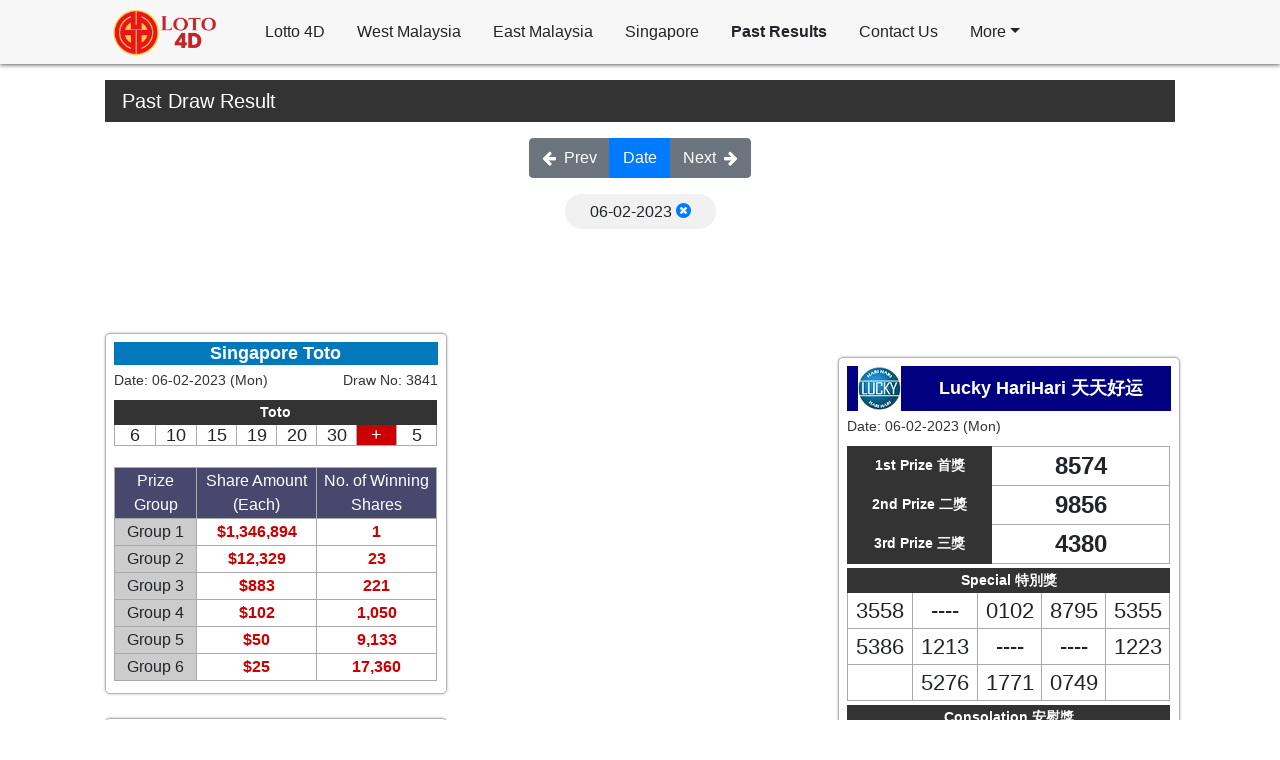

--- FILE ---
content_type: text/html; charset=UTF-8
request_url: https://loto4d.com/past-results/2023-02-06/
body_size: 8938
content:
<!DOCTYPE html>
<html class="h-100">

<head>
	<!-- Manifest added by SuperPWA - Progressive Web Apps Plugin For WordPress -->
<link rel="manifest" href="/superpwa-manifest-1.json">
<link rel="prefetch" href="/superpwa-manifest-1.json">
<meta name="theme-color" content="#D5E0EB">
<!-- / SuperPWA.com -->
<meta name='robots' content='index, follow, max-image-preview:large, max-snippet:-1, max-video-preview:-1' />

	<!-- This site is optimized with the Yoast SEO plugin v19.14 - https://yoast.com/wordpress/plugins/seo/ -->
	<link rel="canonical" href="https://loto4d.com/past-results/" />
	<meta property="og:locale" content="en_GB" />
	<meta property="og:type" content="article" />
	<meta property="og:title" content="Past results - Lotto 4d" />
	<meta property="og:url" content="https://loto4d.com/past-results/" />
	<meta property="og:site_name" content="Lotto 4d" />
	<meta name="twitter:card" content="summary_large_image" />
	<script type="application/ld+json" class="yoast-schema-graph">{"@context":"https://schema.org","@graph":[{"@type":"WebPage","@id":"https://loto4d.com/past-results/","url":"https://loto4d.com/past-results/","name":"Past results - Lotto 4d","isPartOf":{"@id":"https://loto4d.com/#website"},"datePublished":"2022-04-21T13:44:26+00:00","dateModified":"2022-04-21T13:44:26+00:00","breadcrumb":{"@id":"https://loto4d.com/past-results/#breadcrumb"},"inLanguage":"en-GB","potentialAction":[{"@type":"ReadAction","target":["https://loto4d.com/past-results/"]}]},{"@type":"BreadcrumbList","@id":"https://loto4d.com/past-results/#breadcrumb","itemListElement":[{"@type":"ListItem","position":1,"name":"Home","item":"https://loto4d.com/"},{"@type":"ListItem","position":2,"name":"Past results"}]},{"@type":"WebSite","@id":"https://loto4d.com/#website","url":"https://loto4d.com/","name":"Lotto 4d","description":"Grand Dragon Lotto 4D / 6D | Lotto 4D Live","potentialAction":[{"@type":"SearchAction","target":{"@type":"EntryPoint","urlTemplate":"https://loto4d.com/?s={search_term_string}"},"query-input":"required name=search_term_string"}],"inLanguage":"en-GB"}]}</script>
	<!-- / Yoast SEO plugin. -->


<link rel='dns-prefetch' href='//loto4d.com' />
<link rel='dns-prefetch' href='//stackpath.bootstrapcdn.com' />
<link rel='dns-prefetch' href='//code.jquery.com' />
<link rel='dns-prefetch' href='//s.w.org' />
<!-- loto4d.com is managing ads with Advanced Ads 1.36.3 – https://wpadvancedads.com/ --><script id="loto4-ready">
			window.advanced_ads_ready=function(e,a){a=a||"complete";var d=function(e){return"interactive"===a?"loading"!==e:"complete"===e};d(document.readyState)?e():document.addEventListener("readystatechange",(function(a){d(a.target.readyState)&&e()}),{once:"interactive"===a})},window.advanced_ads_ready_queue=window.advanced_ads_ready_queue||[];		</script>
		<link rel='stylesheet' id='wp-block-library-css'  href='https://loto4d.com/wp-includes/css/dist/block-library/style.min.css?ver=6.0.11' type='text/css' media='all' />
<style id='global-styles-inline-css' type='text/css'>
body{--wp--preset--color--black: #000000;--wp--preset--color--cyan-bluish-gray: #abb8c3;--wp--preset--color--white: #ffffff;--wp--preset--color--pale-pink: #f78da7;--wp--preset--color--vivid-red: #cf2e2e;--wp--preset--color--luminous-vivid-orange: #ff6900;--wp--preset--color--luminous-vivid-amber: #fcb900;--wp--preset--color--light-green-cyan: #7bdcb5;--wp--preset--color--vivid-green-cyan: #00d084;--wp--preset--color--pale-cyan-blue: #8ed1fc;--wp--preset--color--vivid-cyan-blue: #0693e3;--wp--preset--color--vivid-purple: #9b51e0;--wp--preset--gradient--vivid-cyan-blue-to-vivid-purple: linear-gradient(135deg,rgba(6,147,227,1) 0%,rgb(155,81,224) 100%);--wp--preset--gradient--light-green-cyan-to-vivid-green-cyan: linear-gradient(135deg,rgb(122,220,180) 0%,rgb(0,208,130) 100%);--wp--preset--gradient--luminous-vivid-amber-to-luminous-vivid-orange: linear-gradient(135deg,rgba(252,185,0,1) 0%,rgba(255,105,0,1) 100%);--wp--preset--gradient--luminous-vivid-orange-to-vivid-red: linear-gradient(135deg,rgba(255,105,0,1) 0%,rgb(207,46,46) 100%);--wp--preset--gradient--very-light-gray-to-cyan-bluish-gray: linear-gradient(135deg,rgb(238,238,238) 0%,rgb(169,184,195) 100%);--wp--preset--gradient--cool-to-warm-spectrum: linear-gradient(135deg,rgb(74,234,220) 0%,rgb(151,120,209) 20%,rgb(207,42,186) 40%,rgb(238,44,130) 60%,rgb(251,105,98) 80%,rgb(254,248,76) 100%);--wp--preset--gradient--blush-light-purple: linear-gradient(135deg,rgb(255,206,236) 0%,rgb(152,150,240) 100%);--wp--preset--gradient--blush-bordeaux: linear-gradient(135deg,rgb(254,205,165) 0%,rgb(254,45,45) 50%,rgb(107,0,62) 100%);--wp--preset--gradient--luminous-dusk: linear-gradient(135deg,rgb(255,203,112) 0%,rgb(199,81,192) 50%,rgb(65,88,208) 100%);--wp--preset--gradient--pale-ocean: linear-gradient(135deg,rgb(255,245,203) 0%,rgb(182,227,212) 50%,rgb(51,167,181) 100%);--wp--preset--gradient--electric-grass: linear-gradient(135deg,rgb(202,248,128) 0%,rgb(113,206,126) 100%);--wp--preset--gradient--midnight: linear-gradient(135deg,rgb(2,3,129) 0%,rgb(40,116,252) 100%);--wp--preset--duotone--dark-grayscale: url('#wp-duotone-dark-grayscale');--wp--preset--duotone--grayscale: url('#wp-duotone-grayscale');--wp--preset--duotone--purple-yellow: url('#wp-duotone-purple-yellow');--wp--preset--duotone--blue-red: url('#wp-duotone-blue-red');--wp--preset--duotone--midnight: url('#wp-duotone-midnight');--wp--preset--duotone--magenta-yellow: url('#wp-duotone-magenta-yellow');--wp--preset--duotone--purple-green: url('#wp-duotone-purple-green');--wp--preset--duotone--blue-orange: url('#wp-duotone-blue-orange');--wp--preset--font-size--small: 13px;--wp--preset--font-size--medium: 20px;--wp--preset--font-size--large: 36px;--wp--preset--font-size--x-large: 42px;}.has-black-color{color: var(--wp--preset--color--black) !important;}.has-cyan-bluish-gray-color{color: var(--wp--preset--color--cyan-bluish-gray) !important;}.has-white-color{color: var(--wp--preset--color--white) !important;}.has-pale-pink-color{color: var(--wp--preset--color--pale-pink) !important;}.has-vivid-red-color{color: var(--wp--preset--color--vivid-red) !important;}.has-luminous-vivid-orange-color{color: var(--wp--preset--color--luminous-vivid-orange) !important;}.has-luminous-vivid-amber-color{color: var(--wp--preset--color--luminous-vivid-amber) !important;}.has-light-green-cyan-color{color: var(--wp--preset--color--light-green-cyan) !important;}.has-vivid-green-cyan-color{color: var(--wp--preset--color--vivid-green-cyan) !important;}.has-pale-cyan-blue-color{color: var(--wp--preset--color--pale-cyan-blue) !important;}.has-vivid-cyan-blue-color{color: var(--wp--preset--color--vivid-cyan-blue) !important;}.has-vivid-purple-color{color: var(--wp--preset--color--vivid-purple) !important;}.has-black-background-color{background-color: var(--wp--preset--color--black) !important;}.has-cyan-bluish-gray-background-color{background-color: var(--wp--preset--color--cyan-bluish-gray) !important;}.has-white-background-color{background-color: var(--wp--preset--color--white) !important;}.has-pale-pink-background-color{background-color: var(--wp--preset--color--pale-pink) !important;}.has-vivid-red-background-color{background-color: var(--wp--preset--color--vivid-red) !important;}.has-luminous-vivid-orange-background-color{background-color: var(--wp--preset--color--luminous-vivid-orange) !important;}.has-luminous-vivid-amber-background-color{background-color: var(--wp--preset--color--luminous-vivid-amber) !important;}.has-light-green-cyan-background-color{background-color: var(--wp--preset--color--light-green-cyan) !important;}.has-vivid-green-cyan-background-color{background-color: var(--wp--preset--color--vivid-green-cyan) !important;}.has-pale-cyan-blue-background-color{background-color: var(--wp--preset--color--pale-cyan-blue) !important;}.has-vivid-cyan-blue-background-color{background-color: var(--wp--preset--color--vivid-cyan-blue) !important;}.has-vivid-purple-background-color{background-color: var(--wp--preset--color--vivid-purple) !important;}.has-black-border-color{border-color: var(--wp--preset--color--black) !important;}.has-cyan-bluish-gray-border-color{border-color: var(--wp--preset--color--cyan-bluish-gray) !important;}.has-white-border-color{border-color: var(--wp--preset--color--white) !important;}.has-pale-pink-border-color{border-color: var(--wp--preset--color--pale-pink) !important;}.has-vivid-red-border-color{border-color: var(--wp--preset--color--vivid-red) !important;}.has-luminous-vivid-orange-border-color{border-color: var(--wp--preset--color--luminous-vivid-orange) !important;}.has-luminous-vivid-amber-border-color{border-color: var(--wp--preset--color--luminous-vivid-amber) !important;}.has-light-green-cyan-border-color{border-color: var(--wp--preset--color--light-green-cyan) !important;}.has-vivid-green-cyan-border-color{border-color: var(--wp--preset--color--vivid-green-cyan) !important;}.has-pale-cyan-blue-border-color{border-color: var(--wp--preset--color--pale-cyan-blue) !important;}.has-vivid-cyan-blue-border-color{border-color: var(--wp--preset--color--vivid-cyan-blue) !important;}.has-vivid-purple-border-color{border-color: var(--wp--preset--color--vivid-purple) !important;}.has-vivid-cyan-blue-to-vivid-purple-gradient-background{background: var(--wp--preset--gradient--vivid-cyan-blue-to-vivid-purple) !important;}.has-light-green-cyan-to-vivid-green-cyan-gradient-background{background: var(--wp--preset--gradient--light-green-cyan-to-vivid-green-cyan) !important;}.has-luminous-vivid-amber-to-luminous-vivid-orange-gradient-background{background: var(--wp--preset--gradient--luminous-vivid-amber-to-luminous-vivid-orange) !important;}.has-luminous-vivid-orange-to-vivid-red-gradient-background{background: var(--wp--preset--gradient--luminous-vivid-orange-to-vivid-red) !important;}.has-very-light-gray-to-cyan-bluish-gray-gradient-background{background: var(--wp--preset--gradient--very-light-gray-to-cyan-bluish-gray) !important;}.has-cool-to-warm-spectrum-gradient-background{background: var(--wp--preset--gradient--cool-to-warm-spectrum) !important;}.has-blush-light-purple-gradient-background{background: var(--wp--preset--gradient--blush-light-purple) !important;}.has-blush-bordeaux-gradient-background{background: var(--wp--preset--gradient--blush-bordeaux) !important;}.has-luminous-dusk-gradient-background{background: var(--wp--preset--gradient--luminous-dusk) !important;}.has-pale-ocean-gradient-background{background: var(--wp--preset--gradient--pale-ocean) !important;}.has-electric-grass-gradient-background{background: var(--wp--preset--gradient--electric-grass) !important;}.has-midnight-gradient-background{background: var(--wp--preset--gradient--midnight) !important;}.has-small-font-size{font-size: var(--wp--preset--font-size--small) !important;}.has-medium-font-size{font-size: var(--wp--preset--font-size--medium) !important;}.has-large-font-size{font-size: var(--wp--preset--font-size--large) !important;}.has-x-large-font-size{font-size: var(--wp--preset--font-size--x-large) !important;}
</style>
<link rel='stylesheet' id='bootstrap-css'  href='https://loto4d.com/wp-content/themes/customtheme/assets/css/bootstrap.min.css?ver=6.0.11' type='text/css' media='all' />
<link rel='stylesheet' id='load-fa-css'  href='https://stackpath.bootstrapcdn.com/font-awesome/4.7.0/css/font-awesome.min.css?ver=6.0.11' type='text/css' media='all' />
<link rel='stylesheet' id='style-css'  href='https://loto4d.com/wp-content/themes/customtheme/style.css?v=1.1&#038;ver=6.0.11' type='text/css' media='all' />
<link rel='stylesheet' id='jquery-ui-css'  href='https://code.jquery.com/ui/1.12.1/themes/smoothness/jquery-ui.css?ver=6.0.11' type='text/css' media='all' />
<script type='text/javascript' src='https://loto4d.com/wp-includes/js/jquery/jquery.min.js?ver=3.6.0' id='jquery-core-js'></script>
<script type='text/javascript' src='https://loto4d.com/wp-includes/js/jquery/jquery-migrate.min.js?ver=3.3.2' id='jquery-migrate-js'></script>
<link rel="https://api.w.org/" href="https://loto4d.com/wp-json/" /><link rel="alternate" type="application/json" href="https://loto4d.com/wp-json/wp/v2/pages/18" /><link rel="EditURI" type="application/rsd+xml" title="RSD" href="https://loto4d.com/xmlrpc.php?rsd" />
<link rel="wlwmanifest" type="application/wlwmanifest+xml" href="https://loto4d.com/wp-includes/wlwmanifest.xml" /> 
<meta name="generator" content="WordPress 6.0.11" />
<link rel='shortlink' href='https://loto4d.com/?p=18' />
<link rel="alternate" type="application/json+oembed" href="https://loto4d.com/wp-json/oembed/1.0/embed?url=https%3A%2F%2Floto4d.com%2Fpast-results%2F" />
<link rel="alternate" type="text/xml+oembed" href="https://loto4d.com/wp-json/oembed/1.0/embed?url=https%3A%2F%2Floto4d.com%2Fpast-results%2F&#038;format=xml" />
<script type="application/javascript" src="//anymind360.com/js/9269/ats.js"></script>
<!-- Global site tag (gtag.js) - Google Analytics -->

<script async src="https://pagead2.googlesyndication.com/pagead/js/adsbygoogle.js?client=ca-pub-1516825227545182" crossorigin="anonymous"></script> 
<script async src="https://www.googletagmanager.com/gtag/js?id=UA-213919116-1"></script>
<script>
  window.dataLayer = window.dataLayer || [];
  function gtag(){dataLayer.push(arguments);}
  gtag('js', new Date());
  gtag('config', 'UA-213919116-1');
</script>
<script async src="https://pagead2.googlesyndication.com/pagead/js/adsbygoogle.js?client=ca-pub-7788544605544294" crossorigin="anonymous"></script>

    <link rel="shortcut icon" href="https://loto4d.com/wp-content/themes/customtheme/assets/images/logo.png" />
    <link rel="apple-touch-icon" href="https://loto4d.com/wp-content/themes/customtheme/assets/images/logo.png">
      <meta name="onesignal" content="wordpress-plugin"/>
            <script>

      window.OneSignal = window.OneSignal || [];

      OneSignal.push( function() {
        OneSignal.SERVICE_WORKER_UPDATER_PATH = 'OneSignalSDKUpdaterWorker.js';
                      OneSignal.SERVICE_WORKER_PATH = 'OneSignalSDKWorker.js';
                      OneSignal.SERVICE_WORKER_PARAM = { scope: '/wp-content/plugins/onesignal-free-web-push-notifications/sdk_files/push/onesignal/' };
        OneSignal.setDefaultNotificationUrl("https://loto4d.com");
        var oneSignal_options = {};
        window._oneSignalInitOptions = oneSignal_options;

        oneSignal_options['wordpress'] = true;
oneSignal_options['appId'] = 'e63be369-fe94-49f1-861f-8ccbd5c362bc';
oneSignal_options['allowLocalhostAsSecureOrigin'] = true;
oneSignal_options['welcomeNotification'] = { };
oneSignal_options['welcomeNotification']['title'] = "";
oneSignal_options['welcomeNotification']['message'] = "";
oneSignal_options['path'] = "https://loto4d.com/wp-content/plugins/onesignal-free-web-push-notifications/sdk_files/";
oneSignal_options['promptOptions'] = { };
oneSignal_options['notifyButton'] = { };
oneSignal_options['notifyButton']['enable'] = true;
oneSignal_options['notifyButton']['position'] = 'bottom-right';
oneSignal_options['notifyButton']['theme'] = 'default';
oneSignal_options['notifyButton']['size'] = 'medium';
oneSignal_options['notifyButton']['displayPredicate'] = function() {
              return OneSignal.isPushNotificationsEnabled()
                      .then(function(isPushEnabled) {
                          return !isPushEnabled;
                      });
            };
oneSignal_options['notifyButton']['showCredit'] = true;
                OneSignal.init(window._oneSignalInitOptions);
                OneSignal.showNativePrompt();      });

      function documentInitOneSignal() {
        var oneSignal_elements = document.getElementsByClassName("OneSignal-prompt");

        var oneSignalLinkClickHandler = function(event) { OneSignal.push(['registerForPushNotifications']); event.preventDefault(); };        for(var i = 0; i < oneSignal_elements.length; i++)
          oneSignal_elements[i].addEventListener('click', oneSignalLinkClickHandler, false);
      }

      if (document.readyState === 'complete') {
           documentInitOneSignal();
      }
      else {
           window.addEventListener("load", function(event){
               documentInitOneSignal();
          });
      }
    </script>
<link rel="icon" href="https://loto4d.com/wp-content/uploads/2022/09/cropped-logo-32x32.jpeg" sizes="32x32" />
<link rel="icon" href="https://loto4d.com/wp-content/uploads/2022/09/cropped-logo-192x192.jpeg" sizes="192x192" />
<link rel="apple-touch-icon" href="https://loto4d.com/wp-content/uploads/2022/09/cropped-logo-180x180.jpeg" />
<meta name="msapplication-TileImage" content="https://loto4d.com/wp-content/uploads/2022/09/cropped-logo-270x270.jpeg" />
	<title>Past results - Lotto 4d</title>
	<meta name="viewport" content="width=device-width, initial-scale=1" />
	</head>

<body class="page-template-default page page-id-18 d-flex flex-column aa-prefix-loto4-">
	<div id="fb-root"></div>
	<script async defer crossorigin="anonymous" src="https://connect.facebook.net/en_GB/sdk.js#xfbml=1&version=v6.0"></script>
	<!-- Modal -->
	<div class="modal fade" id="exampleModal" tabindex="-1" role="dialog" aria-labelledby="exampleModalLabel" aria-hidden="true">
		<div class="modal-dialog modal-dialog-centered justify-content-center" role="document">
			<div class="loading p-4 rounded text-white text-center">
				<div class="spinner-border"></div>
				<br />
				<div>Loading...</div>
			</div>
		</div>
	</div>

	<header class="sticky-top navbar-inverse">
		<nav class="navbar navbar-expand-lg navbar-light p-lg-0 py-2">
			<div class="container">
				<a href="https://loto4d.com" style="text-decoration: none">
					<div class="d-flex flex-column align-items-center mr-4">
						<img src="https://loto4d.com/wp-content/themes/customtheme/assets/images/logo_header.png" width="120" />
					</div>
				</a>
				<div class="d-flex align-items-center">
					<button class="border-0 navbar-toggler pr-3" type="button" onClick="window.location.reload();">
						<i class="fa fa-refresh text-danger" aria-hidden="true"></i>
					</button>
					<button class="border-0 navbar-toggler pr-3" type="button" data-toggle="collapse" data-target="#navbarSupportedContent" aria-controls="navbarSupportedContent" aria-expanded="false" aria-label="Toggle navigation">
						<small><span class="navbar-toggler-icon"></span></small>
					</button>
				</div>
				<div class="collapse navbar-collapse" id="navbarSupportedContent">
					<div class="container px-0">
						<div class="menu-top-container"><ul id="menu-top" class="navbar-nav"><li id="menu-item-29" class="menu-item menu-item-type-post_type menu-item-object-page menu-item-29 nav-item dropdown"><a href="https://loto4d.com/lotto-4d/" class="nav-link">Lotto 4D</a></li>
<li id="menu-item-30" class="menu-item menu-item-type-post_type menu-item-object-page menu-item-30 nav-item dropdown"><a href="https://loto4d.com/west-4d/" class="nav-link">West Malaysia</a></li>
<li id="menu-item-31" class="menu-item menu-item-type-post_type menu-item-object-page menu-item-31 nav-item dropdown"><a href="https://loto4d.com/east-4d/" class="nav-link">East Malaysia</a></li>
<li id="menu-item-32" class="menu-item menu-item-type-post_type menu-item-object-page menu-item-32 nav-item dropdown"><a href="https://loto4d.com/singapore-4d/" class="nav-link">Singapore</a></li>
<li id="menu-item-33" class="menu-item menu-item-type-post_type menu-item-object-page current-menu-item page_item page-item-18 current_page_item menu-item-33 nav-item dropdown"><a href="https://loto4d.com/past-results/" aria-current="page" class="nav-link">Past Results</a></li>
<li id="menu-item-34" class="menu-item menu-item-type-post_type menu-item-object-page menu-item-34 nav-item dropdown"><a href="https://loto4d.com/contact-us/" class="nav-link">Contact Us</a></li>
<li id="menu-item-35" class="menu-item menu-item-type-custom menu-item-object-custom menu-item-has-children menu-item-35 nav-item dropdown"><a href="#" class="nav-link dropdown-toggle" data-toggle="dropdown">More</a>
<ul class="sub-menu dropdown-menu">
	<li id="menu-item-36" class="menu-item menu-item-type-post_type menu-item-object-page menu-item-36 nav-item dropdown"><a href="https://loto4d.com/about-4d/" class="nav-link dropdown-item">About 4D</a></li>
	<li id="menu-item-37" class="menu-item menu-item-type-post_type menu-item-object-page menu-item-37 nav-item dropdown"><a href="https://loto4d.com/how-to-play/" class="nav-link dropdown-item">How To Play</a></li>
</ul>
</li>
</ul></div>					</div>
				</div>
			</div>
		</nav>
	</header>

	<main class="container flex-shrink-0">
		
		<div class="row">
<div class="col-sm-12">
        <div class="dark p-2 pl-3 my-3 h5">Past Draw Result</div>

    <div class="text-center">
        <div class="btn-group btn-group-toggle">
                        <a href=https://loto4d.com/past-results/2023-02-05 class="text-white btn btn-secondary d-flex align-items-center">
                <input type="radio" name="options" id="option1" autocomplete="off">
                <i class="fa fa-arrow-left mr-2"></i> Prev
            </a>
            <label class="p-0 btn btn-primary d-flex align-items-center">
                <input type="radio" name="options" id="datepicker" autocomplete="off" value="2023-02-06">
            </label>
                        <a href=https://loto4d.com/past-results/2023-02-07 class="text-white btn btn-secondary d-flex align-items-center">
                <input type="radio" name="options" id="option3" autocomplete="off">
                Next <i class="fa fa-arrow-right ml-2"></i>
            </a>
        </div>
    </div>

            <div class="text-center">
            <div class="chip mt-3">
                <div class="d-flex align-items-center">
                    <div>06-02-2023</div>
                    <div class="ml-1">
                        <a style="font-size: 18px" href="https://loto4d.com/past-results">
                            <i class="fa fa-times-circle"></i>
                        </a>
                    </div>
                </div>
            </div>
        </div>
    
    <div class="row custom-gutter">
        <div class="col-12 col-sm-12 col-md-6 col-lg-4 mt-3">
            <div class="my-3 text-center">
                <div class="my-3">
    <!-- Square Ads -->
    <!-- <ins class="adsbygoogle" style="display:block" data-ad-client="ca-pub-1516825227545182" data-ad-slot="8829188034" data-ad-format="auto" data-full-width-responsive="true"></ins>
    <script>
        (adsbygoogle = window.adsbygoogle || []).push({});
    </script>
    <div class="text-center">Advertisements</div> -->
</div>            </div>
            
<br/><br/><br/>    <div class="card outer-box table-12" id="table-12-2023-02-06">
        <div class="card-body p-2">
            
<div class="row mx-0 align-items-center justify-content-center singapore-bg position-relative">
        <div class="lottery-name">
        Singapore Toto    </div>
</div>

<div class="row mx-0 justify-content-between">
    <div class="date">Date: <span data-id="date">06-02-2023 (Mon)</span></div>
    
            <div class="date">Draw No: <span data-id="draw_no">3841</span></div>
    </div>
            <table class="my-1" width="100%">
                <tr>
                    <td class="lottery-prize-title text-center" colspan="8">
                        Toto
                    </td>
                </tr>
                <tr>
                                            <td data-id="number_1" width="12.5%" class="border text-center jackpot_number ">
                            6                        </td>
                                            <td data-id="number_2" width="12.5%" class="border text-center jackpot_number ">
                            10                        </td>
                                            <td data-id="number_3" width="12.5%" class="border text-center jackpot_number ">
                            15                        </td>
                                            <td data-id="number_4" width="12.5%" class="border text-center jackpot_number ">
                            19                        </td>
                                            <td data-id="number_5" width="12.5%" class="border text-center jackpot_number ">
                            20                        </td>
                                            <td data-id="number_6" width="12.5%" class="border text-center jackpot_number ">
                            30                        </td>
                                            <td data-id="number_7" width="12.5%" class="border text-center jackpot_number plus">
                            +                        </td>
                                            <td data-id="number_8" width="12.5%" class="border text-center jackpot_number ">
                            5                        </td>
                                    </tr>
                <tr class="line-height-dense">
                    <td colspan="8">&nbsp;</td>
                </tr>
                <tr>
                    <td colspan="2" class="border text-center singapore-title">Prize Group</td>
                    <td colspan="3" class="border text-center singapore-title">Share Amount (Each)</td>
                    <td colspan="3" class="border text-center singapore-title">No. of Winning Shares</td>
                </tr>
                                    <tr>
                        <td colspan="2" class="border grey text-center">
                            Group 1                        </td>
                        <td data-id="group_amount_1" colspan="3" class="border text-center jackpot_prize">
                            $1,346,894                        </td>
                        <td data-id="group_share_1" colspan="3" class="border text-center jackpot_prize">
                            1                        </td>
                    </tr>
                                    <tr>
                        <td colspan="2" class="border grey text-center">
                            Group 2                        </td>
                        <td data-id="group_amount_2" colspan="3" class="border text-center jackpot_prize">
                            $12,329                        </td>
                        <td data-id="group_share_2" colspan="3" class="border text-center jackpot_prize">
                            23                        </td>
                    </tr>
                                    <tr>
                        <td colspan="2" class="border grey text-center">
                            Group 3                        </td>
                        <td data-id="group_amount_3" colspan="3" class="border text-center jackpot_prize">
                            $883                        </td>
                        <td data-id="group_share_3" colspan="3" class="border text-center jackpot_prize">
                            221                        </td>
                    </tr>
                                    <tr>
                        <td colspan="2" class="border grey text-center">
                            Group 4                        </td>
                        <td data-id="group_amount_4" colspan="3" class="border text-center jackpot_prize">
                            $102                        </td>
                        <td data-id="group_share_4" colspan="3" class="border text-center jackpot_prize">
                            1,050                        </td>
                    </tr>
                                    <tr>
                        <td colspan="2" class="border grey text-center">
                            Group 5                        </td>
                        <td data-id="group_amount_5" colspan="3" class="border text-center jackpot_prize">
                            $50                        </td>
                        <td data-id="group_share_5" colspan="3" class="border text-center jackpot_prize">
                            9,133                        </td>
                    </tr>
                                    <tr>
                        <td colspan="2" class="border grey text-center">
                            Group 6                        </td>
                        <td data-id="group_amount_6" colspan="3" class="border text-center jackpot_prize">
                            $25                        </td>
                        <td data-id="group_share_6" colspan="3" class="border text-center jackpot_prize">
                            17,360                        </td>
                    </tr>
                            </table>
        </div>
    </div>
<br/>
    <div class="card outer-box table-13" id="table-13-2023-02-06">
        <div class="card-body p-2">
            
<div class="row mx-0 align-items-center justify-content-center granddragon-bg position-relative">
            <div class="lottery-logo">
            <img src="https://loto4d.com/wp-content/themes/customtheme/assets/images/logo_granddragon.jpg" alt="logo-granddragon">
        </div>
        <div class="lottery-name">
        Grand Dragon 4D 豪龙    </div>
</div>

<div class="row mx-0 justify-content-between">
    <div class="date">Date: <span data-id="date">06-02-2023 (Mon)</span></div>
    
    </div>
            <table class="my-1" width="100%">
                                                            <tr>
                            <td width="45%" class="lottery-prize-title text-center">
                                1st Prize 首獎                            </td>
                            <td class="lottery-prize-number border text-center" data-id="first_prize">7910</td>
                        </tr>
                                                                                <tr>
                            <td width="45%" class="lottery-prize-title text-center">
                                2nd Prize 二獎                            </td>
                            <td class="lottery-prize-number border text-center" data-id="second_prize">3790</td>
                        </tr>
                                                                                <tr>
                            <td width="45%" class="lottery-prize-title text-center">
                                3rd Prize 三獎                            </td>
                            <td class="lottery-prize-number border text-center" data-id="third_prize">2551</td>
                        </tr>
                                                </table>

                                <table class=" my-1" width="100%">
                        <tr>
                            <td class="lottery-prize-title text-center" colspan="5">
                                Special 特別獎                            </td>
                        </tr>
                    
                                            <tr>
                                                                        <td width="20%"  class="border text-center lottery-number" data-id="special-1">
                            1565                        </td>

                        

                    
                                                                    <td width="20%"  class="border text-center lottery-number" data-id="special-2">
                            2333                        </td>

                        

                    
                                                                    <td width="20%"  class="border text-center lottery-number" data-id="special-3">
                            2809                        </td>

                        

                    
                                                                    <td width="20%"  class="border text-center lottery-number" data-id="special-4">
                            1974                        </td>

                        

                    
                                                                    <td width="20%"  class="border text-center lottery-number" data-id="special-5">
                            ----                        </td>

                                                </tr>
                    

                    
                                            <tr>
                                                                        <td width="20%"  class="border text-center lottery-number" data-id="special-6">
                            7112                        </td>

                        

                    
                                                                    <td width="20%"  class="border text-center lottery-number" data-id="special-7">
                            1414                        </td>

                        

                    
                                                                    <td width="20%"  class="border text-center lottery-number" data-id="special-8">
                            0406                        </td>

                        

                    
                                                                    <td width="20%"  class="border text-center lottery-number" data-id="special-9">
                            ----                        </td>

                        

                    
                                                                    <td width="20%"  class="border text-center lottery-number" data-id="special-10">
                            4330                        </td>

                                                </tr>
                    

                    
                                            <tr>
                                                                        <td width="20%"  class="border text-center lottery-number" data-id="special-11">
                                                    </td>

                        

                    
                                                                    <td width="20%"  class="border text-center lottery-number" data-id="special-12">
                            2316                        </td>

                        

                    
                                                                    <td width="20%"  class="border text-center lottery-number" data-id="special-13">
                            ----                        </td>

                        

                    
                                                                    <td width="20%"  class="border text-center lottery-number" data-id="special-14">
                            8954                        </td>

                        

                    
                                                                    <td width="20%"  class="border text-center lottery-number" data-id="special-15">
                                                    </td>

                                                </tr>
                    

                                        <table class=" my-1" width="100%">
                        <tr>
                            <td class="lottery-prize-title text-center" colspan="5">
                                Consolation 安慰獎                            </td>
                        </tr>
                    
                                            <tr>
                                                                        <td width="20%"  class="border text-center lottery-number" data-id="consolation-1">
                            0970                        </td>

                        

                    
                                                                    <td width="20%"  class="border text-center lottery-number" data-id="consolation-2">
                            9276                        </td>

                        

                    
                                                                    <td width="20%"  class="border text-center lottery-number" data-id="consolation-3">
                            1965                        </td>

                        

                    
                                                                    <td width="20%"  class="border text-center lottery-number" data-id="consolation-4">
                            1569                        </td>

                        

                    
                                                                    <td width="20%"  class="border text-center lottery-number" data-id="consolation-5">
                            9603                        </td>

                                                </tr>
                    

                    
                                            <tr>
                                                                        <td width="20%"  class="border text-center lottery-number" data-id="consolation-6">
                            4079                        </td>

                        

                    
                                                                    <td width="20%"  class="border text-center lottery-number" data-id="consolation-7">
                            1780                        </td>

                        

                    
                                                                    <td width="20%"  class="border text-center lottery-number" data-id="consolation-8">
                            0186                        </td>

                        

                    
                                                                    <td width="20%"  class="border text-center lottery-number" data-id="consolation-9">
                            7279                        </td>

                        

                    
                                                                    <td width="20%"  class="border text-center lottery-number" data-id="consolation-10">
                            5320                        </td>

                                                </tr>
                    

                                </table>

                    </div>
    </div>
<br/>        </div>

        <div class="col-12 col-sm-12 col-md-6 col-lg-4 mt-3">
            <div class="my-3 text-center">
                <div class="my-3">
    <!-- Square Ads 2 -->
    <!-- <ins class="adsbygoogle" style="display:block" data-ad-client="ca-pub-1516825227545182" data-ad-slot="1664769687" data-ad-format="auto" data-full-width-responsive="true"></ins>
    <script>
        (adsbygoogle = window.adsbygoogle || []).push({});
    </script>
    <div class="text-center">Advertisements</div> -->
</div>            </div>
            
<br/><br/>
<br/>
<br/><br/>        </div>

        <div class="col-12 col-sm-12 col-md-6 col-lg-4 mt-3">
            <div class="my-3 text-center">
                <div class="my-3">
    <!-- Square Ads -->
    <!-- <ins class="adsbygoogle" style="display:block" data-ad-client="ca-pub-1516825227545182" data-ad-slot="8829188034" data-ad-format="auto" data-full-width-responsive="true"></ins>
    <script>
        (adsbygoogle = window.adsbygoogle || []).push({});
    </script>
    <div class="text-center">Advertisements</div> -->
</div>            </div>
            
<br/><br/>
<br/>
<br/>
    <div class="card outer-box table-15" id="table-15-2023-02-06">
        <div class="card-body p-2">
            
<div class="row mx-0 align-items-center justify-content-center luckyharihari-bg position-relative">
            <div class="lottery-logo">
            <img src="https://loto4d.com/wp-content/themes/customtheme/assets/images/logo_harihari.jpg" alt="logo-luckyharihari">
        </div>
        <div class="lottery-name">
        Lucky HariHari 天天好运    </div>
</div>

<div class="row mx-0 justify-content-between">
    <div class="date">Date: <span data-id="date">06-02-2023 (Mon)</span></div>
    
    </div>
            <table class="my-1" width="100%">
                                                            <tr>
                            <td width="45%" class="lottery-prize-title text-center">
                                1st Prize 首獎                            </td>
                            <td class="lottery-prize-number border text-center" data-id="first_prize">8574</td>
                        </tr>
                                                                                <tr>
                            <td width="45%" class="lottery-prize-title text-center">
                                2nd Prize 二獎                            </td>
                            <td class="lottery-prize-number border text-center" data-id="second_prize">9856</td>
                        </tr>
                                                                                <tr>
                            <td width="45%" class="lottery-prize-title text-center">
                                3rd Prize 三獎                            </td>
                            <td class="lottery-prize-number border text-center" data-id="third_prize">4380</td>
                        </tr>
                                                </table>

                                <table class=" my-1" width="100%">
                        <tr>
                            <td class="lottery-prize-title text-center" colspan="5">
                                Special 特別獎                            </td>
                        </tr>
                    
                                            <tr>
                                                                        <td width="20%"  class="border text-center lottery-number" data-id="special-1">
                            3558                        </td>

                        

                    
                                                                    <td width="20%"  class="border text-center lottery-number" data-id="special-2">
                            ----                        </td>

                        

                    
                                                                    <td width="20%"  class="border text-center lottery-number" data-id="special-3">
                            0102                        </td>

                        

                    
                                                                    <td width="20%"  class="border text-center lottery-number" data-id="special-4">
                            8795                        </td>

                        

                    
                                                                    <td width="20%"  class="border text-center lottery-number" data-id="special-5">
                            5355                        </td>

                                                </tr>
                    

                    
                                            <tr>
                                                                        <td width="20%"  class="border text-center lottery-number" data-id="special-6">
                            5386                        </td>

                        

                    
                                                                    <td width="20%"  class="border text-center lottery-number" data-id="special-7">
                            1213                        </td>

                        

                    
                                                                    <td width="20%"  class="border text-center lottery-number" data-id="special-8">
                            ----                        </td>

                        

                    
                                                                    <td width="20%"  class="border text-center lottery-number" data-id="special-9">
                            ----                        </td>

                        

                    
                                                                    <td width="20%"  class="border text-center lottery-number" data-id="special-10">
                            1223                        </td>

                                                </tr>
                    

                    
                                            <tr>
                                                                        <td width="20%"  class="border text-center lottery-number" data-id="special-11">
                                                    </td>

                        

                    
                                                                    <td width="20%"  class="border text-center lottery-number" data-id="special-12">
                            5276                        </td>

                        

                    
                                                                    <td width="20%"  class="border text-center lottery-number" data-id="special-13">
                            1771                        </td>

                        

                    
                                                                    <td width="20%"  class="border text-center lottery-number" data-id="special-14">
                            0749                        </td>

                        

                    
                                                                    <td width="20%"  class="border text-center lottery-number" data-id="special-15">
                                                    </td>

                                                </tr>
                    

                                        <table class=" my-1" width="100%">
                        <tr>
                            <td class="lottery-prize-title text-center" colspan="5">
                                Consolation 安慰獎                            </td>
                        </tr>
                    
                                            <tr>
                                                                        <td width="20%"  class="border text-center lottery-number" data-id="consolation-1">
                            2065                        </td>

                        

                    
                                                                    <td width="20%"  class="border text-center lottery-number" data-id="consolation-2">
                            7855                        </td>

                        

                    
                                                                    <td width="20%"  class="border text-center lottery-number" data-id="consolation-3">
                            3994                        </td>

                        

                    
                                                                    <td width="20%"  class="border text-center lottery-number" data-id="consolation-4">
                            6805                        </td>

                        

                    
                                                                    <td width="20%"  class="border text-center lottery-number" data-id="consolation-5">
                            0097                        </td>

                                                </tr>
                    

                    
                                            <tr>
                                                                        <td width="20%"  class="border text-center lottery-number" data-id="consolation-6">
                            9217                        </td>

                        

                    
                                                                    <td width="20%"  class="border text-center lottery-number" data-id="consolation-7">
                            3513                        </td>

                        

                    
                                                                    <td width="20%"  class="border text-center lottery-number" data-id="consolation-8">
                            8199                        </td>

                        

                    
                                                                    <td width="20%"  class="border text-center lottery-number" data-id="consolation-9">
                            5355                        </td>

                        

                    
                                                                    <td width="20%"  class="border text-center lottery-number" data-id="consolation-10">
                            7003                        </td>

                                                </tr>
                    

                                </table>

                    </div>
    </div>
<br/>
    <div class="card outer-box table-16" id="table-16-2023-02-06">
        <div class="card-body p-2">
            
<div class="row mx-0 align-items-center justify-content-center perdana-bg position-relative">
            <div class="lottery-logo">
            <img src="https://loto4d.com/wp-content/themes/customtheme/assets/images/logo_perdana.jpg" alt="logo-perdana">
        </div>
        <div class="lottery-name">
        Perdana Lottery 4D    </div>
</div>

<div class="row mx-0 justify-content-between">
    <div class="date">Date: <span data-id="date">06-02-2023 (Mon)</span></div>
    
    </div>
            <table class="my-1" width="100%">
                                                            <tr>
                            <td width="45%" class="lottery-prize-title text-center">
                                1st Prize 首獎                            </td>
                            <td class="lottery-prize-number border text-center" data-id="first_prize">5664</td>
                        </tr>
                                                                                <tr>
                            <td width="45%" class="lottery-prize-title text-center">
                                2nd Prize 二獎                            </td>
                            <td class="lottery-prize-number border text-center" data-id="second_prize">4171</td>
                        </tr>
                                                                                <tr>
                            <td width="45%" class="lottery-prize-title text-center">
                                3rd Prize 三獎                            </td>
                            <td class="lottery-prize-number border text-center" data-id="third_prize">9352</td>
                        </tr>
                                                </table>

                                <table class=" my-1" width="100%">
                        <tr>
                            <td class="lottery-prize-title text-center" colspan="5">
                                Special 特別獎                            </td>
                        </tr>
                    
                                            <tr>
                                                                        <td width="20%"  class="border text-center lottery-number" data-id="special-1">
                            1827                        </td>

                        

                    
                                                                    <td width="20%"  class="border text-center lottery-number" data-id="special-2">
                            0041                        </td>

                        

                    
                                                                    <td width="20%"  class="border text-center lottery-number" data-id="special-3">
                            5993                        </td>

                        

                    
                                                                    <td width="20%"  class="border text-center lottery-number" data-id="special-4">
                            1708                        </td>

                        

                    
                                                                    <td width="20%"  class="border text-center lottery-number" data-id="special-5">
                            7149                        </td>

                                                </tr>
                    

                    
                                            <tr>
                                                                        <td width="20%"  class="border text-center lottery-number" data-id="special-6">
                            6127                        </td>

                        

                    
                                                                    <td width="20%"  class="border text-center lottery-number" data-id="special-7">
                            7183                        </td>

                        

                    
                                                                    <td width="20%"  class="border text-center lottery-number" data-id="special-8">
                            9786                        </td>

                        

                    
                                                                    <td width="20%"  class="border text-center lottery-number" data-id="special-9">
                            5999                        </td>

                        

                    
                                                                    <td width="20%"  class="border text-center lottery-number" data-id="special-10">
                            3809                        </td>

                                                </tr>
                    

                    
                                            <tr>
                                                                        <td width="20%"  class="border text-center lottery-number" data-id="special-11">
                                                    </td>

                        

                    
                                                                    <td width="20%"  class="border text-center lottery-number" data-id="special-12">
                            ----                        </td>

                        

                    
                                                                    <td width="20%"  class="border text-center lottery-number" data-id="special-13">
                            ----                        </td>

                        

                    
                                                                    <td width="20%"  class="border text-center lottery-number" data-id="special-14">
                            ----                        </td>

                        

                    
                                                                    <td width="20%"  class="border text-center lottery-number" data-id="special-15">
                                                    </td>

                                                </tr>
                    

                                        <table class=" my-1" width="100%">
                        <tr>
                            <td class="lottery-prize-title text-center" colspan="5">
                                Consolation 安慰獎                            </td>
                        </tr>
                    
                                            <tr>
                                                                        <td width="20%"  class="border text-center lottery-number" data-id="consolation-1">
                            0197                        </td>

                        

                    
                                                                    <td width="20%"  class="border text-center lottery-number" data-id="consolation-2">
                            6258                        </td>

                        

                    
                                                                    <td width="20%"  class="border text-center lottery-number" data-id="consolation-3">
                            7628                        </td>

                        

                    
                                                                    <td width="20%"  class="border text-center lottery-number" data-id="consolation-4">
                            8541                        </td>

                        

                    
                                                                    <td width="20%"  class="border text-center lottery-number" data-id="consolation-5">
                            5767                        </td>

                                                </tr>
                    

                    
                                            <tr>
                                                                        <td width="20%"  class="border text-center lottery-number" data-id="consolation-6">
                            7357                        </td>

                        

                    
                                                                    <td width="20%"  class="border text-center lottery-number" data-id="consolation-7">
                            2382                        </td>

                        

                    
                                                                    <td width="20%"  class="border text-center lottery-number" data-id="consolation-8">
                            7898                        </td>

                        

                    
                                                                    <td width="20%"  class="border text-center lottery-number" data-id="consolation-9">
                            4094                        </td>

                        

                    
                                                                    <td width="20%"  class="border text-center lottery-number" data-id="consolation-10">
                            2035                        </td>

                                                </tr>
                    

                                </table>

                    </div>
    </div>
<br/>        </div>

    </div>


    <div class="description">
        <div class="my-3">
    <!-- Horizontal Ads -->
    <!-- <ins class="adsbygoogle" style="display:block" data-ad-client="ca-pub-1516825227545182" data-ad-slot="9414870762" data-ad-format="auto" data-full-width-responsive="true"></ins>
    <script>
        (adsbygoogle = window.adsbygoogle || []).push({});
    </script>
    <div class="text-center">Advertisements</div> -->
</div>                        </div>
</div>

<script>
    jQuery(document).ready(function($) {
        $("#datepicker").datepicker({
            dateFormat: 'yy-mm-dd',
            changeMonth: true,
            changeYear: true,
            maxDate: "-1d",
            showOn: "button",
            buttonText: ' Date',
            onSelect: function(date) {
                window.location = `https://loto4d.com/past-results//${date}`;
            }
        }).next(".ui-datepicker-trigger").addClass("btn btn-primary");
    });
</script>

</div>
</main>


<footer class="footer mt-auto bg-dark text-white">
    <div class="container">
        <div class="row flex-column py-2">
            <div class="footer-menu text-center">
                <a href="https://loto4d.com/disclaimer">Disclaimer</a> | <a href="https://loto4d.com/privacy-policy">Privacy Policy</a>
            </div>
            <div class="text-center">
                Copyright © 2020 - 2021 loto4d.com All Rights Reserved.
            </div>
        </div>
    </div>
</footer>

<!-- <div id="foxads">
    <div class='sticky-ads' id='sticky-ads'>
        <div class='sticky-ads-close'>
            <button id="foxCloseBtn" onclick="closestickyAds();">
                <i class="fa fa-times"></i>
            </button>
        </div>
        <div class='sticky-ads-content'>
            <ins class="adsbygoogle" style="display:inline-block;width:320px;height:100px" data-ad-client="ca-pub-1516825227545182" data-ad-slot="4569243979"></ins>
            <script>
                (adsbygoogle = window.adsbygoogle || []).push({});
            </script>
        </div>
    </div>
</div> -->

<p align="center">
	
	</p><script type='text/javascript' id='superpwa-register-sw-js-extra'>
/* <![CDATA[ */
var superpwa_sw = {"url":"\/OneSignalSDKWorker-1.js.php","disable_addtohome":"0","enableOnDesktop":""};
/* ]]> */
</script>
<script type='text/javascript' src='https://loto4d.com/wp-content/plugins/super-progressive-web-apps/public/js/register-sw.js' id='superpwa-register-sw-js'></script>
<script type='text/javascript' src='https://loto4d.com/wp-includes/js/jquery/ui/core.min.js?ver=1.13.1' id='jquery-ui-core-js'></script>
<script type='text/javascript' src='https://loto4d.com/wp-includes/js/jquery/ui/datepicker.min.js?ver=1.13.1' id='jquery-ui-datepicker-js'></script>
<script type='text/javascript' id='jquery-ui-datepicker-js-after'>
jQuery(function(jQuery){jQuery.datepicker.setDefaults({"closeText":"Close","currentText":"Today","monthNames":["January","February","March","April","May","June","July","August","September","October","November","December"],"monthNamesShort":["Jan","Feb","Mar","Apr","May","Jun","Jul","Aug","Sep","Oct","Nov","Dec"],"nextText":"Next","prevText":"Previous","dayNames":["Sunday","Monday","Tuesday","Wednesday","Thursday","Friday","Saturday"],"dayNamesShort":["Sun","Mon","Tue","Wed","Thu","Fri","Sat"],"dayNamesMin":["S","M","T","W","T","F","S"],"dateFormat":"d MM yy","firstDay":1,"isRTL":false});});
</script>
<script type='text/javascript' src='https://cdn.onesignal.com/sdks/OneSignalSDK.js?ver=6.0.11' async='async' id='remote_sdk-js'></script>
<script>!function(){window.advanced_ads_ready_queue=window.advanced_ads_ready_queue||[],advanced_ads_ready_queue.push=window.advanced_ads_ready;for(var d=0,a=advanced_ads_ready_queue.length;d<a;d++)advanced_ads_ready(advanced_ads_ready_queue[d])}();</script><script>
    function closestickyAds() {
        var v = document.getElementById("foxads");
        v.style.display = "none";
    }
    jQuery(document).ready(function($) {
        setTimeout(() => {
            jQuery("#foxads").addClass("bottom");
        }, 1000)
    })
</script>
<!-- <script defer src="https://cdnjs.cloudflare.com/ajax/libs/popper.js/1.11.0/umd/popper.min.js" integrity="sha384-b/U6ypiBEHpOf/4+1nzFpr53nxSS+GLCkfwBdFNTxtclqqenISfwAzpKaMNFNmj4" crossorigin="anonymous"></script>
<script defer src="https://maxcdn.bootstrapcdn.com/bootstrap/4.0.0-beta/js/bootstrap.min.js" integrity="sha384-h0AbiXch4ZDo7tp9hKZ4TsHbi047NrKGLO3SEJAg45jXxnGIfYzk4Si90RDIqNm1" crossorigin="anonymous"></script> -->
<script defer src="https://loto4d.com/wp-content/themes/customtheme/assets/js/popper.js"></script>
<script defer src="https://loto4d.com/wp-content/themes/customtheme/assets/js/bootstrap.min.js"></script>
<script defer src="https://static.cloudflareinsights.com/beacon.min.js/vcd15cbe7772f49c399c6a5babf22c1241717689176015" integrity="sha512-ZpsOmlRQV6y907TI0dKBHq9Md29nnaEIPlkf84rnaERnq6zvWvPUqr2ft8M1aS28oN72PdrCzSjY4U6VaAw1EQ==" data-cf-beacon='{"version":"2024.11.0","token":"56df434784b04150bc4a25e6d61f456f","r":1,"server_timing":{"name":{"cfCacheStatus":true,"cfEdge":true,"cfExtPri":true,"cfL4":true,"cfOrigin":true,"cfSpeedBrain":true},"location_startswith":null}}' crossorigin="anonymous"></script>
</body>

</html>

--- FILE ---
content_type: text/html; charset=utf-8
request_url: https://www.google.com/recaptcha/api2/aframe
body_size: 267
content:
<!DOCTYPE HTML><html><head><meta http-equiv="content-type" content="text/html; charset=UTF-8"></head><body><script nonce="zdazYALpkI27e0y_ERzfDA">/** Anti-fraud and anti-abuse applications only. See google.com/recaptcha */ try{var clients={'sodar':'https://pagead2.googlesyndication.com/pagead/sodar?'};window.addEventListener("message",function(a){try{if(a.source===window.parent){var b=JSON.parse(a.data);var c=clients[b['id']];if(c){var d=document.createElement('img');d.src=c+b['params']+'&rc='+(localStorage.getItem("rc::a")?sessionStorage.getItem("rc::b"):"");window.document.body.appendChild(d);sessionStorage.setItem("rc::e",parseInt(sessionStorage.getItem("rc::e")||0)+1);localStorage.setItem("rc::h",'1769909229409');}}}catch(b){}});window.parent.postMessage("_grecaptcha_ready", "*");}catch(b){}</script></body></html>

--- FILE ---
content_type: text/css
request_url: https://loto4d.com/wp-content/themes/customtheme/style.css?v=1.1&ver=6.0.11
body_size: 1543
content:
/*
Theme Name: Custom Theme
Author: Eric Yam
*/

@media (min-width: 1200px) {
  .container,
  .container-lg,
  .container-md,
  .container-sm,
  .container-xl {
    max-width: 1100px;
  }
}

@media (min-width: 992px) {
  /* Modify this based on column def */
  .custom-gutter > [class*="col-"]:nth-child(odd) {
    padding-right: 10px;
  }

  .custom-gutter > [class*="col-"]:nth-child(even) {
    padding-left: 10px;
  }
}

body {
  background: #fff;
  font-family: Arial, Helvetica, sans-serif;
}

button:focus {
  outline: none;
}

.header-btn-group .btn {
  background-color: #d90000;
  color: #fff;
  border-radius: 0;
  font-weight: 700;
  font-size: 12px;
}

.chip {
  display: inline-block;
  padding: 0 25px;
  height: 35px;
  font-size: 16px;
  line-height: 35px;
  border-radius: 25px;
  background-color: #f1f1f1;
}

.c-pointer {
  cursor: pointer;
}

@media only screen and (max-width: 991px) {
  .navbar-collapse {
    position: absolute;
    width: 100%;
    left: 0;
    top: 73px;
    background: #f7f7f7;
    border-top: 1px solid #c3c3c3;
    border-bottom-width: 2px;
    box-shadow: 0 5px 5px 0px rgba(0, 0, 0, 0.3);
  }
}

.menu-top-menu-container {
  width: 100%;
}

@media only screen and (max-width: 370px) {
  .btn-group .btn {
    font-size: 11px;
  }
}

.dark {
  color: #fff !important;
  background-color: #333;
  border: 1px solid #333;
}

.grey {
  background-color: #ccc;
}

.current-menu-item {
  font-weight: 700;
}

.loading {
  background-color: rgba(0, 0, 0, 0.9);
}

.footer {
  font-size: 12px;
}

.footer-menu {
  font-size: 14px;
}

.footer-menu a {
  color: #fff !important;
}

.line-height-dense {
  line-height: 1.2;
}

.navbar-inverse {
  background-color: #f7f7f7;
  border-bottom-width: 2px;
  box-shadow: 0 0 5px 0 rgba(0, 0, 0, 0.9);
  border-color: #eee;
}

.full-width {
  width: 100%;
}

/* Background of Lottery */
.magnum-bg {
  color: #444;
  background-color: #ff0;
}

.damacai-bg {
  color: #fff;
  background-color: navy;
}

.sportstoto-bg {
  color: #fff;
  background-color: #ad0006;
}

.sandakan-bg {
  color: #060;
  background-color: #f8c100;
}

.cashsweep-bg {
  color: #fff;
  background-color: green;
}

.sabah88-bg {
  color: #fff;
  background-color: #3333ff;
}

.singapore-bg {
  color: #fff;
  background-color: #0378bb;
}

.granddragon-bg {
  color: #fff;
  background-color: #e81409;
}

.newwin-bg {
  color: #fff;
  background-color: #0eb612;
}

.luckyharihari-bg {
  color: #fff;
  background-color: navy;
}

.perdana-bg {
  color: #fff;
  background-color: #0065ca;
}

/* End - Background of Lottery */

.categories li {
  display: block;
  font-size: 15px;
  padding: 10px 15px;
  color: #555;
  /* background: url(../images/drop_arrow.png) no-repeat 0; */
  border-bottom: 1px solid #d6d6d6;
}

.date {
  font-size: 14px;
  color: #333;
  padding: 5px 0;
}

.datepicker-icon {
  font-size: 26px !important;
}

.dropdown-menu {
  border-radius: 0;
}

.navbar-nav {
  margin: 0 -15px;
}

/* @media (min-width: 1000px) { */
@media (min-width: 992px) {
  .navbar-nav > li {
    padding-top: 12px;
    padding-bottom: 12px;
  }
}

.navbar-nav .nav-link {
  padding: 10px 1rem !important;
  line-height: 20px;
  color: inherit !important;
}

.dropdown-item.active,
.dropdown-item:active {
  background-color: #333;
  color: #fff !important;
}

.dropdown.show {
  background-color: #333;
  color: #fff !important;
}

:focus {
  outline: none;
}

@media (max-width: 1000px) {
  .navbar-nav .show.dropdown-menu {
    position: static;
    float: none;
    width: auto;
    border-radius: 0;
    margin-top: 0;
    background-color: #fff;
    border: 0;
    -webkit-box-shadow: none;
    box-shadow: none;
  }
}

.navbar-collapse {
  padding-right: 15px;
  padding-left: 15px;
}

/* CSS on Lottery Table */
@keyframes blinker {
  50% {
    opacity: 0;
  }
}

.blink {
  animation: blinker 1s linear infinite;
  color: red;
  font-size: 14px;
  font-weight: bold;
  padding-left: 5px;
}

.border {
  border-color: #aaa !important;
}

.border-dark {
  border-color: #555 !important;
}

.outer-box {
  border: #b4b4b4 1px solid;
  border-radius: 5px 5px 5px 5px;
  box-shadow: 0 0 2px 1px #ddd;
}

.jackpot_number {
  font-size: 18px;
  line-height: 1;
}

.jackpot_number.blank {
  background-color: #aaa;
}

.jackpot_prize {
  font-size: 16px;
  font-weight: 700;
  color: #c00;
}

.lottery-logo {
  width: 20%;
  text-align: center;
}

.lottery-name {
  width: 80%;
  text-align: center;
  font-weight: 600;
  font-size: 18px;
  line-height: 1.3;
}

.lottery-number {
  font-size: 22px;
}

.lottery-rank {
  font-size: 16px;
}

.lottery-prize-title {
  color: #fff;
  background-color: #333;
  border: 1px solid #333;
  font-weight: 700;
  font-size: 14px;
  min-height: 25px;
}

.lottery-prize-number {
  font-size: 24px;
  font-weight: 700;
}

.plus {
  color: #fff;
  background-color: #cc0000;
}

.singapore-title {
  color: #fff;
  background-color: #48486f;
}

.zodiac {
  color: #fff;
  font-size: 16px;
  background-color: #cc0000;
}

/* Paragraph */
.product-articles p {
  font-size: 16px;
  color: #333;
  line-height: 1.5em;
  padding: 5px 0;
}

.product-articles ul {
  line-height: 2;
}

.page-404 span {
  font-weight: 700;
}

.page-404 a {
  font-size: 14px;
}

.img-container {
  background-color: #cecece;
  width: 165px;
  height: 165px;
  position: relative;
}

.bottom {
  bottom: 0 !important;
}

#foxads {
  position: fixed;
  width: 320px !important;
  z-index: 1000000;
  text-align: center;
  bottom: -1000px;
  -webkit-transition: bottom 0.5s ease 0s;
  transition: bottom 0.5s ease 0s;
  left: 50%;
  margin-left: -160px;
}

.sticky-ads {
  bottom: 0;
  left: 0;
  width: 320px;
  height: 100px;
  display: flex;
  align-items: center;
  justify-content: center;
  background-color: rgba(247, 247, 247);
  z-index: 9995;
}

.sticky-ads-close {
  display: flex;
  align-items: center;
  justify-content: center;
  position: absolute;
  right: 0;
  top: 0;
  z-index: 9996;
  cursor: pointer;
}

.sticky-ads .sticky-ads-content {
  overflow: hidden;
  display: block;
  position: relative;
  height: 100px;
  width: 320px;
  padding: 0px;
}

#foxCloseBtn {
  width: 24px;
  height: 26px;
  display: flex;
  justify-content: center;
  align-items: center;
  border: none;
  color: #fff;
  background-color: rgba(0, 0, 0, 0.8);
}

body {
  min-height: 100vh;
}
